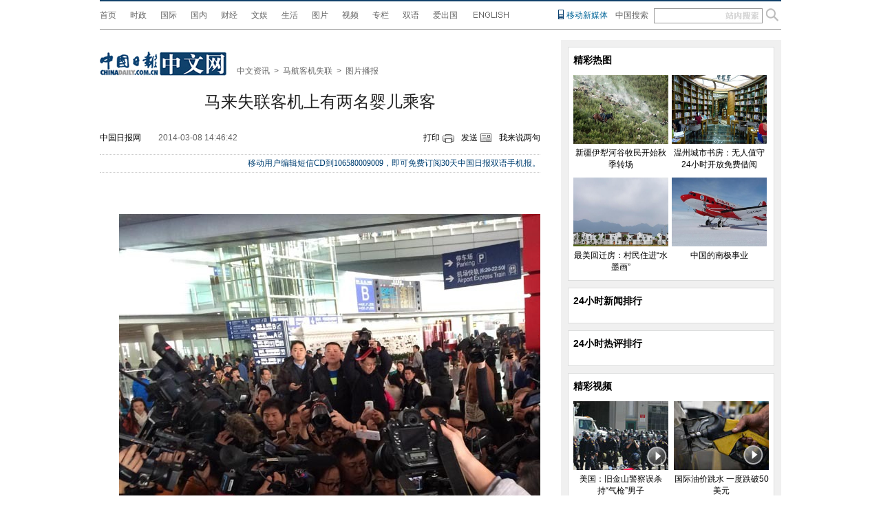

--- FILE ---
content_type: text/html
request_url: https://world.chinadaily.com.cn/2014mlkj/2014-03/08/content_17332681_2.htm
body_size: 16779
content:
<!DOCTYPE html PUBLIC "-//W3C//DTD XHTML 1.0 Transitional//EN" "http://www.w3.org/TR/xhtml1/DTD/xhtml1-transitional.dtd">
<html xmlns="http://www.w3.org/1999/xhtml">
<head>
<meta http-equiv="Content-Type" content="text/html; charset=UTF-8"/>
<title>马来失联客机上有两名婴儿乘客[2]- 中国日报网</title>
<meta name="Keywords" content="马来西亚 失踪 客机 婴儿乘客 "/>
<meta name="Description" content=""/>
<!-- 天润实时统计 开始 -->
<meta name="filetype" content="1"/>
<meta name="publishedtype" content="1"/>
<meta name="pagetype" content="1"/><meta name="contentid" content="17332681"/>
<meta name="publishdate" content=" 2014-03-08"/><meta name="author" content=""/>
<meta name="editor" content="马晓棠"/>
<meta name="source" content="中国日报网"/>
<!-- 天润实时统计  结束 -->
<link href="../../tplimages/82233.files/master.css" rel="stylesheet" type="text/css"/>
<link href="../../tplimages/82233.files/layout.css" rel="stylesheet" type="text/css"/>
<script type="text/javascript" src="../../tplimages/82233.files/jquery-1.9.1.min.js">
</script>

<script type="text/javascript" src="../../tplimages/82233.files/tabs.js">
</script>

<script src="../../tplimages/82233.files/listFoucs.js" type="text/javascript">
</script>

<script src="http://www.chinadaily.com.cn/js/moblie_video.js" type="text/javascript">
</script>

<script src="http://www.chinadaily.com.cn/js/mobile.js" type="text/javascript">
</script>

<script src="http://www.chinadaily.com.cn/js/referrer.js" type="text/javascript">
</script>

<link rel="stylesheet" href="http://www.chinadaily.com.cn/js/thickbox.css" type="text/css" media="screen"/>
<script type="text/javascript" src="http://www.chinadaily.com.cn/js/thickbox.js">
</script>
</head>
<body>
<!--2014.12.17新增开始-->
<div class="w990 artic-top">
<div class="artic-link">
<ul>
<li><a href="http://cn.chinadaily.com.cn/" target="_blank">首页</a></li>

<li><a href="http://china.chinadaily.com.cn/" target="_blank">时政</a></li>

<li><a href="/" target="_blank">国际</a></li>

<li><a href="http://cnews.chinadaily.com.cn/" target="_blank">国内</a></li>

<li><a href="http://caijing.chinadaily.com.cn/" target="_blank">财经</a></li>

<li><a href="http://ent.chinadaily.com.cn/" target="_blank">文娱</a></li>

<li><a href="http://fashion.chinadaily.com.cn/" target="_blank">生活</a></li>

<li><a href="http://www.chinadaily.com.cn/hqsj/" target="_blank">图片</a></li>

<li><a href="http://video.chinadaily.com.cn/ch/" target="_blank">视频</a></li>

<li><a href="http://column.chinadaily.com.cn/" target="_blank">专栏</a></li>

<li><a href="http://www.chinadaily.com.cn/language_tips/" target="_blank">双语</a></li>

<li><a href="http://ichuguo.chinadaily.com.cn/" target="_blank">爱出国</a></li>

<li><a href="http://www.chinadaily.com.cn/" target="_blank"><img src="../../../image/eng.png" width="56" height="26"/></a></li>
</ul>
</div>

<div class="floatlft newspaper-moi"><a href="http://www.chinadaily.com.cn/cdmobile.html" target="_blank">移动新媒体</a></div>

<div class="enter floatlft">中国搜索</div>

<form method="post" class="search3" id="search"><input name="sh1" type="text" id="sh1" onfocus="clearword(this)" value=" "/> <input type="submit" id="search_img" value=""/></form>
</div>

<script type="text/javascript" language="javascript">
<!--
  var oForm = document.getElementById('search');
  var oSearchInput = document.getElementById('sh1');
  var oSearchImg = document.getElementById('search_img');
  function clearword(obj){
     obj.value = ''; 
    }
  function keyevent(ev){
     var oEv = ev || window.event;
     if(oEv.keyCode == 13){
           In_search();
         }
     else{}
     
     }
 document.onkeydown = keyevent;

 oSearchImg.onclick = In_search; 
 function In_search(){

     if(oSearchInput.value != ''){
     
         oForm.action = "http://search.chinadaily.com.cn/all_cn.jsp?searchText="+oSearchInput.value;    
         oForm.target = '_blank';       
      }
      else{alert('请输入查询内容'); }
    };
  
-->
</script>

<div class="ad1 w990"><!-- AdSame ShowCode: 新版中文1227 / 中文国际内容页 / A1 Begin -->
<script type="text/javascript">
<!--
    referrer();
    if(killad){}
    else{
            document.write('<script type="text/javascript" src="http://same.chinadaily.com.cn/s?z=chinadaily&c=1813" ><\/scr'+'ipt>');
    }
  
-->
</script>

 <!-- AdSame ShowCode: 新版中文1227 / 中文国际内容页 / A1 End --></div>


<div class="main1 w990">
<div class="l640">
<div class="w990 artic-btop">
<div class="art-one"><a href="http://www.chinadaily.com.cn/hqzx/" target="_blank"><img src="../../../image/l-logo.jpg"/></a></div>

<div class="art-two">
<a href="/" target="_blank" class="">中文资讯</a><font class="">&#160;&#160;&#62;&#160;&#160;</font><a href="../../" target="_blank" class="">马航客机失联</a><font class="">&#160;&#160;&#62;&#160;&#160;</font><a href="../../node_1130091.htm" target="_blank" class="">图片播报</a>

</div>
</div>

<div class="hid arc"><h1 id="title">马来失联客机上有两名婴儿乘客</h1>

<div class="arcBar">
<div class="arcform" style="width:400px; "><span id="source_baidu"><a href="content_17332681_2htm" target="_blank">中国日报网</a></span><span id="author_baidu"></span> 

<span>2014-03-08 14:46:42</span></div>

<div class="arcinfo"><span class="arcprint"><a href="javascript:window.printme()">打印</a></span> 

<span class="arcsend"><a href="#" onclick="javascript:window.open ('http://app3.chinadaily.com.cn/webdev/PageRcmdToMailCn.shtml?url='+document.location+'&#38;title='+document.title, 'newwindow', 'height=380, width=480');">发送</a></span> 

<span><a href="#pl">我来说两句</a></span></div>
</div>

<div class="arcBar-phone">
<p>移动用户编辑短信CD到106580009009，即可免费订阅30天中国日报双语手机报。</p>
</div>

<!--enpproperty <date>2014-03-08 14:46:42.0</date><author></author><title>马来失联客机上有两名婴儿乘客[2]- 中国日报网</title><keyword>马来西亚 失踪 客机 婴儿乘客</keyword><subtitle></subtitle><introtitle></introtitle><siteid>1</siteid><nodeid>1130091</nodeid><nodename>图片播报</nodename><nodesearchname>1@worldrep</nodesearchname>/enpproperty--><!--enpcontent-->
<div class="arcBox" id="Zoom">
<p align="center" style="COLOR: blue">
<center style="COLOR: blue"><font color="blue"><img align="center" border="0" id="7490578" md5="" sourcedescription="编辑提供的本地文件" sourcename="本地文件" src="../../../img/2014mlkj/attachement/jpg/site1/20140308/001ec92bc7671485024e54.jpg" alt="马来失联客机上有两名婴儿乘客" style="WIDTH: 900px; HEIGHT: 675px" title=""/></font></center>

<center><font color="blue">3月8日，在北京首都国际机场T3航站楼，媒体在采访。 记者从中国民航局空管局了解到，一架马来西亚航空公司B777（9MMRO）型飞机，执行MH370吉隆坡至北京航班任务，3月8日零时40分左右（北京时间）起飞。该机于当日1时20分在胡志明管制区同管制部门失去通讯联络，同时失去雷达信号。 经向我国相关管制部门联络证实，该机一直未与我国管制部门建立联络或进入我国空管情报区。 据介绍，这家架客机原定于8日早6时30分抵达北京。目前掌握情况，机上239人，机组12人，其中有约160名中国旅客。 新华社记者 罗晓光 摄</font> 

<p align="center"></p>
</center>
</p>
</div>

<div width="100%">
<p>
<center>
<div id="div_page_roll1" style="display:none"><a href="content_17332681.htm">上一页</a> <a href="content_17332681.htm">1</a> 

<span>2</span> 

<span>下一页</span></div>

<div id="div_currpage"><a href="content_17332681.htm">上一页</a> <a href="content_17332681.htm">1</a> 

<span>2</span> 

<span>下一页</span></div>
</center>
</p>
</div>

<script type="text/javascript" language="javascript">
<!--
function turnpage(page){  document.all("div_currpage").innerHTML = document.all("div_page_roll"+page).innerHTML;}
-->
</script>
<!--/enpcontent-->
</div>

<div class="mb20">



<h3 class="arcrelatit">相关报道</h3>

<ul class="arcrelains">
<li><a href="content_17332562.htm">越媒：越南军官称马来客机在Tho Chu岛附近坠毁</a></li>

<li><a href="href">美记者：马来客机失联不可能与飞行员经验不足有关</a></li>

<li><a href="../../../2014-03/08/content_17332402.htm">李克强就飞北京客机失联批示：尽快核实中国乘客情况</a></li>

<li><a href="href">越南官员：还没有发现失联客机信号</a></li>

<li><a href="../../../2014-03/08/content_17332384.htm">马航公布失联客机乘客名单 包括154名中国乘客</a></li>

<li><a href="href">外交部及驻外使领馆紧急应对马来西亚航空公司客机失联事</a></li>
</ul>
<!-- AdSame ShowCode: 新版中文1227 / 中文国际内容页 / 新增1半通栏14.9.2 Begin -->
<script type="text/javascript" src="http://same.chinadaily.com.cn/s?z=chinadaily&#38;c=2059" charset="gb2312">
</script>

 <!-- AdSame ShowCode: 新版中文1227 / 中文国际内容页 / 新增1半通栏14.9.2 End -->
 

<div class="arctags"><span class="floatrgt">编辑： 马晓棠</span>标签： <a href="http://search.chinadaily.com.cn/searchcn.jsp?searchText=%E9%A9%AC%E6%9D%A5%E8%A5%BF%E4%BA%9A" target="_blank">马来西亚</a> <a href="http://search.chinadaily.com.cn/searchcn.jsp?searchText=%E5%A4%B1%E8%B8%AA" target="_blank">失踪</a> <a href="http://search.chinadaily.com.cn/searchcn.jsp?searchText=%E5%AE%A2%E6%9C%BA" target="_blank">客机</a> <a href="http://search.chinadaily.com.cn/searchcn.jsp?searchText=%E5%A9%B4%E5%84%BF%E4%B9%98%E5%AE%A2" target="_blank">婴儿乘客</a> 

</div>
</div>

<!-- 畅言登陆 -->
<script type="text/javascript">
<!--
    function cndycy_login(){
        $(".thickbox").attr('href','http://sso.chinadaily.com.cn/?simple=1&height=380&width=500&modal=false&TB_iframe=true');
        $(".thickbox").attr('title','中国日报网登录');
        $(".thickbox").click();
    }
-->
</script>

 

<div id="popDiv" name="popDiv" style="display:none;"><a href="#" class="thickbox" title="Please Sign In"></a></div>

<!-- 畅言登陆 --><!--畅言开始 -->
<a id="pl" name="pl"></a> <div id="SOHUCS" sid="17332681"></div>
<script type="text/javascript">
<!--
var _config = {
               pageSize     : 10,   //控制评论条数
}   
-->
</script>

 

<script type="text/javascript">
<!--
  (function(){
    var appid = 'cyrePABlP',
    conf = 'prod_16e9f37d5925c2d741c05d3394591da1';
    var doc = document,
    s = doc.createElement('script'),
    h = doc.getElementsByTagName('head')[0] || doc.head || doc.documentElement;
    s.type = 'text/javascript';
    s.charset = 'utf-8';
    s.src =  'http://assets.changyan.sohu.com/upload/changyan.js?conf='+ conf +'&appid=' + appid;
    h.insertBefore(s,h.firstChild);
    window.SCS_NO_IFRAME = true;
  })()
-->
</script>

 <!--畅言结束 -->
<div class="mb20"><!-- AdSame ShowCode: 新版中文1227 / 中文国际内容页 / A2 Begin -->
<script type="text/javascript" src="http://same.chinadaily.com.cn/s?z=chinadaily&#38;c=1821" charset="gb2312">
</script>

 <!-- AdSame ShowCode: 新版中文1227 / 中文国际内容页 / A2 End --></div>

<div class="twBox5 mb20">
<div class="hid mb10">
<h3 class="floatlft">热门推荐</h3>

<span class="more3"><a href="../../../node_1072274.htm" target="_blank">更多&#62;</a></span></div>

<div id="main">
<div id="index_b_hero">
<div class="hero-wrap">
<!-- ab 37372808 -->
<ul class="heros clearfix">
<li class="hero"><span class="tw_h2"><span class="tw6"><a href="http://china.chinadaily.com.cn/2018-12/08/content_37372808.htm" target="_blank" atremote="1"><img src="http://world.chinadaily.com.cn/img/2014mlkj/attachement/jpg/site1/20181208/f48e38a4227a1d7541120f.jpg" border="0" width="180" height="130" atremote="1"/></a> <a href="http://china.chinadaily.com.cn/2018-12/08/content_37372808.htm" target="_blank" atremote="1">我国探月工程嫦娥四号探测器成功发射 开启人类首次月球背面软着陆探测之旅</a></span> <!-- ae 37372808 --><!-- ab 37345653 --><span class="tw6"><a href="http://cn.chinadaily.com.cn/2018-12/03/content_37345653.htm" target="_blank" atremote="1"><img src="http://world.chinadaily.com.cn/img/2014mlkj/attachement/jpg/site1/20181205/509a4c2df41d1d71681e24.jpg" border="0" width="180" height="130" atremote="1"/></a> <a href="http://cn.chinadaily.com.cn/2018-12/03/content_37345653.htm" target="_blank" atremote="1">法国：“黄色背心”在南特示威 现场混乱多人受伤</a></span> <!-- ae 37345653 --><!-- ab 37327742 --><span class="tw6"><a href="http://world.chinadaily.com.cn/2018-11/28/content_37327742.htm" target="_blank" atremote="1"><img src="http://world.chinadaily.com.cn/img/2014mlkj/attachement/jpg/site1/20181128/f48e38a4227a1d68901e19.jpg" border="0" width="180" height="130" atremote="1"/></a> <a href="http://world.chinadaily.com.cn/2018-11/28/content_37327742.htm" target="_blank" atremote="1">历届G20峰会会标长啥样？</a></span></span> 

<span class="tw_h2"><span class="tw6"><!-- ae 37327742 --><a href="http://cn.chinadaily.com.cn/2018-11/27/content_37318528.htm" target="_blank" atremote="1"><!-- ab 37318528 --><img src="http://world.chinadaily.com.cn/img/2014mlkj/attachement/jpg/site1/20181127/eca86bd9e2fa1d66c9e401.jpg" border="0" width="180" height="130" atremote="1"/></a> <a href="http://cn.chinadaily.com.cn/2018-11/27/content_37318528.htm" target="_blank" atremote="1">“洞察”号无人探测器成功登陆火星</a></span> <!-- ae 37318528 --><!-- ab 37270414 --><span class="tw6"><a href="http://cn.chinadaily.com.cn/2018-11/16/content_37270414.htm" target="_blank" atremote="1"><img src="http://world.chinadaily.com.cn/img/2014mlkj/attachement/jpg/site1/20181119/448a5bd66c7d1d5c70a539.jpg" border="0" width="180" height="130" atremote="1"/></a> <a href="http://cn.chinadaily.com.cn/2018-11/16/content_37270414.htm" target="_blank" atremote="1">凯特王妃到底有多少件蓝色衣服？盘点凯特经典“蓝衣”look</a></span> <!-- ae 37270414 --><!-- ab 37261844 --><span class="tw6"><a href="http://cn.chinadaily.com.cn/2018-11/15/content_37261844.htm" target="_blank" atremote="1"><img src="http://world.chinadaily.com.cn/img/2014mlkj/attachement/jpg/site1/20181115/eca86bd9e2fa1d56fb980c.jpg" border="0" width="180" height="130" atremote="1"/></a> <a href="http://cn.chinadaily.com.cn/2018-11/15/content_37261844.htm" target="_blank" atremote="1">巴新加强安保 迎接APEC峰会</a></span></span></li>

<li class="hero"><span class="tw_h2"><span class="tw6"><!-- ae 37261844 --><a href="http://china.chinadaily.com.cn/2018-11/12/content_37242006.htm" target="_blank" atremote="1"><!-- ab 37242006 --><img src="http://world.chinadaily.com.cn/img/2014mlkj/attachement/jpg/site1/20181112/8cec4b5c38991d52fb830a.jpg" border="0" width="180" height="130" atremote="1"/></a> <a href="http://china.chinadaily.com.cn/2018-11/12/content_37242006.htm" target="_blank" atremote="1">APEC领导人会议即将在莫尔兹比港举行</a></span> <!-- ae 37242006 --><!-- ab 37214279 --><span class="tw6"><a href="http://world.chinadaily.com.cn/2018-11/07/content_37214279.htm" target="_blank" atremote="1"><img src="http://world.chinadaily.com.cn/img/2014mlkj/attachement/jpg/site1/20181107/64006a47a4491d4c7c095c.jpg" border="0" width="180" height="130" atremote="1"/></a> <a href="http://world.chinadaily.com.cn/2018-11/07/content_37214279.htm" target="_blank" atremote="1">千年古镇静候世界互联网大会启幕</a></span> <!-- ae 37214279 --><!-- ab 37178026 --><span class="tw6"><a href="http://china.chinadaily.com.cn/2018-11/01/content_37178026.htm" target="_blank" atremote="1"><img src="http://world.chinadaily.com.cn/img/2014mlkj/attachement/jpg/site1/20181101/64006a47a3611d4493220e.jpg" border="0" width="180" height="130" atremote="1"/></a> <a href="http://china.chinadaily.com.cn/2018-11/01/content_37178026.htm" target="_blank" atremote="1">中老铁路贯通首个超千米隧道</a></span></span> 

<span class="tw_h2"><span class="tw6"><!-- ae 37178026 --><a href="http://china.chinadaily.com.cn/2018-10/29/content_37146924.htm" target="_blank" atremote="1"><!-- ab 37146924 --><img src="http://world.chinadaily.com.cn/img/2014mlkj/attachement/jpg/site1/20181029/448a5bd66d0e1d409d6b45.jpg" border="0" width="180" height="130" atremote="1"/></a> <a href="http://china.chinadaily.com.cn/2018-10/29/content_37146924.htm" target="_blank" atremote="1">滞留塞班中国游客开始登机回国</a></span> <!-- ae 37146924 --><!-- ab 37097697 --><span class="tw6"><a href="http://cn.chinadaily.com.cn/2018-10/18/content_37097697.htm" target="_blank" atremote="1"><img src="http://world.chinadaily.com.cn/img/2014mlkj/attachement/jpg/site1/20181018/64006a47a3611d32cf772c.jpg" border="0" width="180" height="130" atremote="1"/></a> <a href="http://cn.chinadaily.com.cn/2018-10/18/content_37097697.htm" target="_blank" atremote="1">太湖世界文化论坛第五届年会开幕式在京举行</a></span> <!-- ae 37097697 --><!-- ab 37083754 --><span class="tw6"><a href="http://china.chinadaily.com.cn/2018-10/17/content_37083754.htm" target="_blank" atremote="1"><img src="http://world.chinadaily.com.cn/img/2014mlkj/attachement/jpg/site1/20181017/8cec4b575dd71d30b6810d.jpg" border="0" width="180" height="130" atremote="1"/></a> <a href="http://china.chinadaily.com.cn/2018-10/17/content_37083754.htm" target="_blank" atremote="1">法国戛纳秋季电视节开幕 中国担任主宾国</a></span></span></li>

<li class="hero"><span class="tw_h2"><span class="tw6"><!-- ae 37083754 --><a href="http://world.chinadaily.com.cn/2018-10/15/content_37069749.htm" target="_blank" atremote="1"><!-- ab 37069749 --><img src="http://world.chinadaily.com.cn/img/2014mlkj/attachement/jpg/site1/20181015/8cec4b5c38991d2e1a734b.jpg" border="0" width="180" height="130" atremote="1"/></a> <a href="http://world.chinadaily.com.cn/2018-10/15/content_37069749.htm" target="_blank" atremote="1">传奇之路：巴黎国际车展120周年</a></span> <!-- ae 37069749 --><!-- ab 37066952 --><span class="tw6"><a href="http://world.chinadaily.com.cn/2018-10/14/content_37066952.htm" target="_blank" atremote="1"><img src="http://world.chinadaily.com.cn/img/2014mlkj/attachement/jpg/site1/20181014/8cec4b5c38991d2cc81f63.jpg" border="0" width="180" height="130" atremote="1"/></a> <a href="http://world.chinadaily.com.cn/2018-10/14/content_37066952.htm" target="_blank" atremote="1">泰国民众纪念先王普密蓬逝世两周年</a></span> <!-- ae 37066952 --><!-- ab 37042792 --><span class="tw6"><a href="http://world.chinadaily.com.cn/2018-10/10/content_37042792.htm" target="_blank" atremote="1"><img src="http://world.chinadaily.com.cn/img/2014mlkj/attachement/jpg/site1/20181010/8cec4b575dd71d2787a908.jpg" border="0" width="180" height="130" atremote="1"/></a> <a href="http://world.chinadaily.com.cn/2018-10/10/content_37042792.htm" target="_blank" atremote="1">中国政府首批人道主义救灾物资运抵印尼</a></span></span> 

<span class="tw_h2"><span class="tw6"><!-- ae 37042792 --><a href="http://cn.chinadaily.com.cn/2018-10/02/content_37015724.htm" target="_blank" atremote="1"><!-- ab 37015724 --><img src="http://world.chinadaily.com.cn/img/2014mlkj/attachement/jpg/site1/20181002/eca86bd9e2fa1d1d17da08.jpg" border="0" width="180" height="130" atremote="1"/></a> <a href="http://cn.chinadaily.com.cn/2018-10/02/content_37015724.htm" target="_blank" atremote="1">国庆长假首日各地迎出行高峰</a></span> <!-- ae 37015724 --><!-- ab 37012722 --><span class="tw6"><a href="http://cn.chinadaily.com.cn/2018-10/01/content_37012722.htm" target="_blank" atremote="1"><img src="http://world.chinadaily.com.cn/img/2014mlkj/attachement/jpg/site1/20181001/eca86bd9e2fa1d1ba77e14.jpg" border="0" width="180" height="130" atremote="1"/></a> <a href="http://cn.chinadaily.com.cn/2018-10/01/content_37012722.htm" target="_blank" atremote="1">国庆升旗仪式在天安门广场举行</a></span> <!-- ae 37012722 --><!-- ab 36940234 --><span class="tw6"><a href="http://cn.chinadaily.com.cn/2018-09/19/content_36940234.htm" target="_blank" atremote="1"><img src="http://world.chinadaily.com.cn/img/2014mlkj/attachement/jpg/site1/20180919/509a4c2df41d1d0bca9938.jpg" border="0" width="180" height="130" atremote="1"/></a> <a href="http://cn.chinadaily.com.cn/2018-09/19/content_36940234.htm" target="_blank" atremote="1">天津：达沃斯上的科技感</a></span></span></li>
</ul>

<!-- ae 36940234 -->

</div>

<div class="helper"><a href="javascript:void(0)" class="prev icon-arrow-a-left"></a> <a href="javascript:void(0)" class="next icon-arrow-a-right"></a></div>
</div>
</div>

<script type="text/javascript">
<!--
        $.foucs({ direction: 'left' });
    
-->
</script>
</div>

<div class="hid mb20">
<div class="ad2 floatlft"><!-- AdSame ShowCode: 新版中文1227 / 中文国际内容页 / C4 Begin -->
<script type="text/javascript" src="http://same.chinadaily.com.cn/s?z=chinadaily&#38;c=1818" charset="gb2312">
</script>

 <!-- AdSame ShowCode: 新版中文1227 / 中文国际内容页 / C4 End --></div>

<div class="ad2 floatrgt"><!-- AdSame ShowCode: 新版中文1227 / 中文国际内容页 / C5 Begin -->
<script type="text/javascript" src="http://same.chinadaily.com.cn/s?z=chinadaily&#38;c=1819" charset="gb2312">
</script>

 <!-- AdSame ShowCode: 新版中文1227 / 中文国际内容页 / C5 End --></div>
</div>

<div id="item4"><!-- lezhi code start -->
<div id="bShareRecommDiv">&#160;</div>



 <!-- lezhi code end -->
</div>

<div id="item3">
<ul id="tabBar3">
<li><a href="#" class="current"><span>国际</span></a></li>

<li><a href="#"><span>国内</span></a></li>

<li><a href="#"><span>财经</span></a></li>

<li><a href="#"><span>文化</span></a></li>

<li><a href="#"><span>生活</span></a></li>
</ul>

<div class="show">
<!-- ab 36559412 --><span class="l270"><span class="tyzBox"><span class="tyz1"><a href="http://world.chinadaily.com.cn/2018-07/12/content_36559412.htm" target="_blank" atremote="1"><img src="http://world.chinadaily.com.cn/img/2014mlkj/attachement/jpg/site1/20180712/509a4c2df41d1cb0e71310.jpg" border="0" width="300" height="217" atremote="1"/></a> <span class="txt3"><a href="http://world.chinadaily.com.cn/2018-07/12/content_36559412.htm" target="_blank" atremote="1">哈里与梅根亮相都柏林街头接受民众欢迎</a></span></span></span> <!-- ae 36559412 --><!-- ab 25641214 --><span class="tyzBox"><span class="tyz1"><a href="http://world.chinadaily.com.cn/2016-06/07/content_25641214.htm" target="_blank" atremote="1"><img src="http://world.chinadaily.com.cn/img/2014mlkj/attachement/jpg/site1/20160607/d8cb8a3d718318c0c74f28.jpg" border="0" width="300" height="217" atremote="1"/></a> <span class="txt3"><a href="http://world.chinadaily.com.cn/2016-06/07/content_25641214.htm" target="_blank" atremote="1">伊斯坦布尔遭炸弹袭击 至少11死36伤（图）</a></span></span></span></span> <!-- ae 25641214 -->


<!-- ab 36844761 --><span class="r330">
<ul class="lis1">
<li><a href="http://world.chinadaily.com.cn/wykzg/2018-08/30/content_36844761.htm" target="_blank" atremote="1">美媒：中国企业带动非洲就业 赢得一片掌声</a></li>

<!-- ae 36844761 --><!-- ab 27723685 -->
<li><a href="http://world.chinadaily.com.cn/2016-12/20/content_27723685.htm" target="_blank" atremote="1">你还等啥！在华留学生：冬韵齐鲁美不胜收 好客山东名不虚传</a></li>

<!-- ae 27723685 --><!-- ab 25754962 -->
<li><a href="http://world.chinadaily.com.cn/2016-06/18/content_25754962.htm" target="_blank" atremote="1">习近平抵塞开始国事访问 首站前往中国驻南联盟使馆旧址凭吊烈士</a></li>

<!-- ae 25754962 --><!-- ab 25615647 -->
<li><a href="http://world.chinadaily.com.cn/2016-06/05/content_25615647.htm" target="_blank" atremote="1">欧委会主席“醉酒”视频曝光：“掌掴”与会者、大跳热舞</a></li>

<!-- ae 25615647 --><!-- ab 25606372 -->
<li><a href="http://world.chinadaily.com.cn/2016-06/03/content_25606372.htm" target="_blank" atremote="1">印度老翁头发长19米盼破吉尼斯世界纪录</a></li>
</ul>

<ul class="lis1">
<li><!-- ae 25606372 --><a href="http://world.chinadaily.com.cn/2016-05/31/content_25557266.htm" target="_blank" atremote="1"><!-- ab 25557266 -->中国日报网“我讲中国故事”海外读者座谈会在京召开</a></li>

<!-- ae 25557266 --><!-- ab 25478766 -->
<li><a href="http://world.chinadaily.com.cn/2016-05/26/content_25478766.htm" target="_blank" atremote="1">澳大利亚：再发现三块失踪MH370可疑碎片</a></li>

<!-- ae 25478766 --><!-- ab 24859238 -->
<li><a href="http://world.chinadaily.com.cn/2016-04/26/content_24859238.htm" target="_blank" atremote="1">切尔诺贝利核事故30周年：鬼城景象触目惊心</a></li>

<!-- ae 24859238 --><!-- ab 23833245 -->
<li><a href="http://world.chinadaily.com.cn/guoji/2016-03/11/content_23833245.htm" target="_blank" atremote="1">中国第三支赴利比里亚维和警察防暴队完成任务回国</a></li>

<!-- ae 23833245 --><!-- ab 23832833 -->
<li><a href="http://world.chinadaily.com.cn/guoji/2016-03/11/content_23832833.htm" target="_blank" atremote="1">美国南部遭遇历史性洪灾 数千人被疏散（组图）</a></li>
</ul>

<ul class="lis1">
<li><!-- ae 23832833 --><a href="http://world.chinadaily.com.cn/guoji/2016-03/11/content_23832825.htm" target="_blank" atremote="1"><!-- ab 23832825 -->2016单板滑雪世锦赛在亚布力开赛</a></li>

<!-- ae 23832825 --><!-- ab 23832815 -->
<li><a href="http://world.chinadaily.com.cn/guoji/2016-03/11/content_23832815.htm" target="_blank" atremote="1">王毅与俄罗斯外长拉夫罗夫举行会谈</a></li>

<!-- ae 23832815 --><!-- ab 23832794 -->
<li><a href="http://world.chinadaily.com.cn/guoji/2016-03/11/content_23832794.htm" target="_blank" atremote="1">游客目睹阿根廷莫雷诺冰川大崩塌</a></li>

<!-- ae 23832794 --><!-- ab 23832793 -->
<li><a href="http://world.chinadaily.com.cn/guoji/2016-03/11/content_23832793.htm" target="_blank" atremote="1">俄罗斯一火药厂爆炸致2人死亡</a></li>

<!-- ae 23832793 --><!-- ab 23832791 -->
<li><a href="http://world.chinadaily.com.cn/guoji/2016-03/11/content_23832791.htm" target="_blank" atremote="1">美军在伊抓获极端组织“化武主管”</a></li>
</ul>
</span> <!-- ae 23832791 -->

</div>

<div>
<!-- ab 37367314 --><span class="l270"><span class="tyzBox"><span class="tyz1"><a href="http://cnews.chinadaily.com.cn/2018-12/07/content_37367314.htm" target="_blank" atremote="1"><img src="http://world.chinadaily.com.cn/img/2014mlkj/attachement/jpg/site1/20181207/509a4c2df47e1d740eab03.jpg" border="0" width="300" height="217" atremote="1"/></a> <span class="txt3"><a href="http://cnews.chinadaily.com.cn/2018-12/07/content_37367314.htm" target="_blank" atremote="1">“复兴号”“试跑”杭黄铁路</a></span></span></span> <!-- ae 37367314 --><!-- ab 37367491 --><span class="tyzBox"><span class="tyz1"><a href="http://cnews.chinadaily.com.cn/2018-12/07/content_37367491.htm" target="_blank" atremote="1"><img src="http://world.chinadaily.com.cn/img/2014mlkj/attachement/jpg/site1/20181207/509a4c2df47e1d74152a0e.jpg" border="0" width="300" height="217" atremote="1"/></a> <span class="txt3"><a href="http://cnews.chinadaily.com.cn/2018-12/07/content_37367491.htm" target="_blank" atremote="1">大雪节气前 新疆库尔勒孔雀河现美丽冰凌</a></span></span></span></span> <!-- ae 37367491 -->


<!-- ab 37078623 --><span class="r330">
<ul class="lis1">
<li><a href="http://cnews.chinadaily.com.cn/2018-10/16/content_37078623.htm" target="_blank" atremote="1">【中国梦·实践者】云南元阳政协委员张令琼：巾帼巧绣促增收 撑起脱贫“半边天”</a></li>

<!-- ae 37078623 --><!-- ab 36926149 -->
<li><a href="http://cnews.chinadaily.com.cn/2018-09/17/content_36926149.htm" target="_blank" atremote="1">吃网红“故宫雪糕”会测出酒驾吗 专家详解</a></li>

<!-- ae 36926149 --><!-- ab 36926148 -->
<li><a href="http://cnews.chinadaily.com.cn/2018-09/17/content_36926148.htm" target="_blank" atremote="1">2008年至2018年居民存款增速从18%下滑到7%</a></li>

<!-- ae 36926148 --><!-- ab 36926147 -->
<li><a href="http://cnews.chinadaily.com.cn/2018-09/17/content_36926147.htm" target="_blank" atremote="1">遭遇政策“急刹车” 光伏产业再现震荡</a></li>

<!-- ae 36926147 --><!-- ab 36926145 -->
<li><a href="http://cnews.chinadaily.com.cn/2018-09/17/content_36926145.htm" target="_blank" atremote="1">揭秘“海淀网友”：屡破大案，立功不受奖</a></li>
</ul>

<ul class="lis1">
<li><!-- ae 36926145 --><a href="http://cnews.chinadaily.com.cn/2018-09/17/content_36926144.htm" target="_blank" atremote="1"><!-- ab 36926144 -->如何扩大内需促消费：政策发“红包”</a></li>

<!-- ae 36926144 --><!-- ab 36926143 -->
<li><a href="http://cnews.chinadaily.com.cn/2018-09/17/content_36926143.htm" target="_blank" atremote="1">雄安新区半小时即可完成企业登记</a></li>

<!-- ae 36926143 --><!-- ab 36926142 -->
<li><a href="http://cnews.chinadaily.com.cn/2018-09/17/content_36926142.htm" target="_blank" atremote="1">表情包产业化之路开启 知识产权保护需重视</a></li>

<!-- ae 36926142 --><!-- ab 36912868 -->
<li><a href="http://cnews.chinadaily.com.cn/2018-09/14/content_36912868.htm" target="_blank" atremote="1">国家法律职业资格考试违纪处理办法公布</a></li>

<!-- ae 36912868 --><!-- ab 36912867 -->
<li><a href="http://cnews.chinadaily.com.cn/2018-09/14/content_36912867.htm" target="_blank" atremote="1">中国首次钻获富钴结壳厚度超30厘米岩芯样品</a></li>
</ul>

<ul class="lis1">
<li><!-- ae 36912867 --><a href="http://cnews.chinadaily.com.cn/2018-09/14/content_36912866.htm" target="_blank" atremote="1"><!-- ab 36912866 -->51岁泥瓦匠带工具上大学 学校免去6200元学费</a></li>

<!-- ae 36912866 --><!-- ab 36912864 -->
<li><a href="http://cnews.chinadaily.com.cn/2018-09/14/content_36912864.htm" target="_blank" atremote="1">洞庭湖3万亩“私家湖泊”事件再追踪</a></li>

<!-- ae 36912864 --><!-- ab 36912863 -->
<li><a href="http://cnews.chinadaily.com.cn/2018-09/14/content_36912863.htm" target="_blank" atremote="1">“00后”新生驾到行李箱里装进整个“商场”</a></li>

<!-- ae 36912863 --><!-- ab 36912862 -->
<li><a href="http://cnews.chinadaily.com.cn/2018-09/14/content_36912862.htm" target="_blank" atremote="1">湖南衡东故意驾车伤人恶性案已致11死</a></li>

<!-- ae 36912862 --><!-- ab 36912861 -->
<li><a href="http://cnews.chinadaily.com.cn/2018-09/14/content_36912861.htm" target="_blank" atremote="1">“先证后照”到“照后减证”变了什么</a></li>
</ul>
</span> <!-- ae 36912861 -->

</div>

<div>
<!-- ab 36559412 --><span class="l270"><span class="tyzBox"><span class="tyz1"><a href="http://world.chinadaily.com.cn/2018-07/12/content_36559412.htm" target="_blank" atremote="1"><img src="http://world.chinadaily.com.cn/img/2014mlkj/attachement/jpg/site1/20180712/509a4c2df41d1cb0e71310.jpg" border="0" width="300" height="217" atremote="1"/></a> <span class="txt3"><a href="http://world.chinadaily.com.cn/2018-07/12/content_36559412.htm" target="_blank" atremote="1">哈里与梅根亮相都柏林街头接受民众欢迎</a></span></span></span> <!-- ae 36559412 --><!-- ab 25641214 --><span class="tyzBox"><span class="tyz1"><a href="http://world.chinadaily.com.cn/2016-06/07/content_25641214.htm" target="_blank" atremote="1"><img src="http://world.chinadaily.com.cn/img/2014mlkj/attachement/jpg/site1/20160607/d8cb8a3d718318c0c74f28.jpg" border="0" width="300" height="217" atremote="1"/></a> <span class="txt3"><a href="http://world.chinadaily.com.cn/2016-06/07/content_25641214.htm" target="_blank" atremote="1">伊斯坦布尔遭炸弹袭击 至少11死36伤（图）</a></span></span></span></span> <!-- ae 25641214 -->


<!-- ab 37413637 --><span class="r330">
<ul class="lis1">
<li><a href="http://world.chinadaily.com.cn/2018-12/17/content_37413637.htm" target="_blank" atremote="1">“中国集结号”志愿者行动2018年工作会议在京召开</a></li>

<!-- ae 37413637 --><!-- ab 37382770 -->
<li><a href="http://world.chinadaily.com.cn/2018-12/10/content_37382770.htm" target="_blank" atremote="1">卡舒吉谋杀案办案遇阻：沙特拒绝将两名嫌犯引渡至土耳其</a></li>

<!-- ae 37382770 --><!-- ab 37381453 -->
<li><a href="http://world.chinadaily.com.cn/2018-12/10/content_37381453.htm" target="_blank" atremote="1">暖心！圣诞老人向二战老兵下跪：我们欠你们一个感谢</a></li>

<!-- ae 37381453 --><!-- ab 37378466 -->
<li><a href="http://world.chinadaily.com.cn/2018-12/10/content_37378466.htm" target="_blank" atremote="1">国际观察：法国骚乱重创马克龙改革</a></li>

<!-- ae 37378466 --><!-- ab 37378019 -->
<li><a href="http://world.chinadaily.com.cn/2018-12/09/content_37378019.htm" target="_blank" atremote="1">乌总统称将废止《乌俄友好条约》</a></li>
</ul>

<ul class="lis1">
<li><!-- ae 37378019 --><a href="http://world.chinadaily.com.cn/2018-12/09/content_37377517.htm" target="_blank" atremote="1"><!-- ab 37377517 -->美国“龙”飞船抵国际空间站 携带3.6万条虫子</a></li>

<!-- ae 37377517 --><!-- ab 37377952 -->
<li><a href="http://world.chinadaily.com.cn/2018-12/09/content_37377952.htm" target="_blank" atremote="1">还记得那只手撕铁桶的“肌肉袋鼠”吗？昨天，它离开了这个世界</a></li>

<!-- ae 37377952 --><!-- ab 37377703 -->
<li><a href="http://world.chinadaily.com.cn/2018-12/09/content_37377703.htm" target="_blank" atremote="1">印度马哈拉施特拉邦两车相撞 至少10人死亡</a></li>

<!-- ae 37377703 --><!-- ab 37377067 -->
<li><a href="http://world.chinadaily.com.cn/2018-12/09/content_37377067.htm" target="_blank" atremote="1">目击巴黎新一轮大规模示威：气氛相对缓和 政府控制局面</a></li>

<!-- ae 37377067 --><!-- ab 37375883 -->
<li><a href="http://world.chinadaily.com.cn/2018-12/09/content_37375883.htm" target="_blank" atremote="1">特朗普：白宫办公厅主任凯利将于年底去职</a></li>
</ul>

<ul class="lis1">
<li><!-- ae 37375883 --><a href="http://world.chinadaily.com.cn/2018-12/09/content_37375868.htm" target="_blank" atremote="1"><!-- ab 37375868 -->德国基民盟换帅开启“后默克尔时代”</a></li>

<!-- ae 37375868 --><!-- ab 37374818 -->
<li><a href="http://world.chinadaily.com.cn/2018-12/08/content_37374818.htm" target="_blank" atremote="1">法国示威抗议活动继续 中国使馆提醒在法中国公民减少出行</a></li>

<!-- ae 37374818 --><!-- ab 37372075 -->
<li><a href="http://world.chinadaily.com.cn/2018-12/07/content_37372075.htm" target="_blank" atremote="1">法国顶尖大学校长：越来越多法国学生赴华求学 我们也欢迎更多中国留学生</a></li>

<!-- ae 37372075 --><!-- ab 37365030 -->
<li><a href="http://world.chinadaily.com.cn/2018-12/06/content_37365030.htm" target="_blank" atremote="1">俄石油公司负责人：中俄能源商务论坛助推双方合作 中国市场对全世界都有吸引力</a></li>

<!-- ae 37365030 --><!-- ab 37364282 -->
<li><a href="http://world.chinadaily.com.cn/2018-12/06/content_37364282.htm" target="_blank" atremote="1">马克龙政府服软 宣布放弃上调燃油税</a></li>
</ul>
</span> <!-- ae 37364282 -->

</div>

<div>
<!-- ab 24238779 --><span class="l270"><span class="tyzBox"><span class="tyz1"><a href="http://ent.chinadaily.com.cn/2016-04/01/content_24238705.htm" target="_blank" atremote="1"><img src="http://world.chinadaily.com.cn/img/2014mlkj/attachement/jpg/site1/20160401/448a5bd66c7d186876a74d.jpg" border="0" width="300" height="217" atremote="1"/></a> <span class="txt3"><a href="http://ent.chinadaily.com.cn/2016-04/01/content_24238705.htm" target="_blank" atremote="1">跟随电影去旅行：布拉格 在这里邂逅特工、寻找浪漫</a></span></span></span> <!-- ae 24238779 --><!-- ab 24052398 --><span class="tyzBox"><span class="tyz1"><a href="http://ent.chinadaily.com.cn/2016-03/23/content_24052157.htm" target="_blank" atremote="1"><img src="http://world.chinadaily.com.cn/img/2014mlkj/attachement/jpg/site1/20160323/448a5bd66c7d185ca28c14.jpg" border="0" width="300" height="217" atremote="1"/></a> <span class="txt3"><a href="http://ent.chinadaily.com.cn/2016-03/23/content_24052157.htm" target="_blank" atremote="1">papi酱获得1200万融资 看看国内外的网红是如何赚钱的？<br/>
</a></span></span></span></span> <!-- ae 24052398 -->


<!-- ab 27801746 --><span class="r330">
<ul class="lis1">
<li><a href="http://ent.chinadaily.com.cn/2016-12/28/content_27801746.htm" target="_blank" atremote="1">2017年最值得期待的10部好莱坞大片 续集撑起半边天</a></li>

<!-- ae 27801746 --><!-- ab 27762631 -->
<li><a href="http://ent.chinadaily.com.cn/2016-12/24/content_27762631.htm" target="_blank" atremote="1">盘点：十张图回顾文娱圈2016那些事儿</a></li>

<!-- ae 27762631 --><!-- ab 27680839 -->
<li><a href="http://ent.chinadaily.com.cn/2016-12/15/content_27680839.htm" target="_blank" atremote="1">2016年十大话题电影：调档、口水战、下跪——话题比电影还精彩</a></li>

<!-- ae 27680839 --><!-- ab 27492534 -->
<li><a href="http://ent.chinadaily.com.cn/2016-11/26/content_27492534.htm" target="_blank" atremote="1">第53届金马奖即将拉开序幕 这些看点值得关注！</a></li>

<!-- ae 27492534 --><!-- ab 27227188 -->
<li><a href="http://ent.chinadaily.com.cn/2016-10/31/content_27227188.htm" target="_blank" atremote="1">明星们的万圣节：奥兰多水果姐扮克林顿希拉里夫妇以假乱真 维密超模从天使到恶魔自由切换</a></li>
</ul>

<ul class="lis1">
<li><!-- ae 27227188 --><a href="http://ent.chinadaily.com.cn/2016-10/28/content_27196606.htm" target="_blank" atremote="1"><!-- ab 27196606 -->《孤单星球》2017最佳旅行地榜单推荐40个旅行地 你准备好了吗？</a></li>

<!-- ae 27196606 --><!-- ab 27250026 -->
<li><a href="http://ent.chinadaily.com.cn/2016-11/02/content_27250026.htm" target="_blank" atremote="1">猫界万圣节：从特朗普到蝙蝠侠 看看猫咪们的Cosplay大秀</a></li>

<!-- ae 27250026 --><!-- ab 27240349 -->
<li><a href="http://ent.chinadaily.com.cn/2016-11/01/content_27240349.htm" target="_blank" atremote="1">十张锡耶纳国际摄影奖获奖作品 全新视角带你感受世界之美</a></li>

<!-- ae 27240349 --><!-- ab 26716239 -->
<li><a href="http://ent.chinadaily.com.cn/2016-09/06/content_26716239.htm" target="_blank" atremote="1">吉卜力动画举行人气作品评选 日本网友投给了“她” 哪部才是你的最爱？</a></li>

<!-- ae 26716239 --><!-- ab 26850731 -->
<li><a href="http://ent.chinadaily.com.cn/2016-09/21/content_26850731.htm" target="_blank" atremote="1">皮特朱莉恋爱10年结婚2年分道扬镳 昔日情路盘点</a></li>
</ul>

<ul class="lis1">
<li><!-- ae 26850731 --><a href="http://ent.chinadaily.com.cn/2016-09/23/content_26873985.htm" target="_blank" atremote="1"><!-- ab 26873985 -->《新白娘子传奇》要翻拍了 许仙和白娘子换人后你还会看吗？</a></li>

<!-- ae 26873985 --><!-- ab 26923178 -->
<li><a href="http://ent.chinadaily.com.cn/2016-09/28/content_26923178.htm" target="_blank" atremote="1">《福布斯》美国电视明星收入榜 你喜欢的美剧演员收入如何？</a></li>

<!-- ae 26923178 --><!-- ab 26908974 -->
<li><a href="http://ent.chinadaily.com.cn/2016-09/27/content_26908974.htm" target="_blank" atremote="1">《生活大爆炸》进入第十年 回顾它带给我们的经典记忆</a></li>

<!-- ae 26908974 --><!-- ab 26703978 -->
<li><a href="http://ent.chinadaily.com.cn/2016-09/05/content_26703978.htm" target="_blank" atremote="1">2016暑期档总结：一个没那么热闹的暑期档 却用不着为它焦虑</a></li>

<!-- ae 26703978 --><!-- ab 26328156 -->
<li><a href="http://ent.chinadaily.com.cn/2016-08/03/content_26328156.htm" target="_blank" atremote="1">半年4部电影18亿票房 “劳模”郭富城的成长史</a></li>
</ul>
</span> <!-- ae 26328156 -->

</div>

<div>
<!-- ab 19018820 --><span class="l270"><span class="tyzBox"><span class="tyz1"><a href="http://fashion.chinadaily.com.cn/2014-12/03/content_19018820.htm" target="_blank" atremote="1"><img src="http://world.chinadaily.com.cn/img/2014mlkj/attachement/jpg/site1/20141203/f8bc126d914415e904042b.jpg" border="0" width="300" height="217" atremote="1"/></a> <span class="txt3"><a href="http://fashion.chinadaily.com.cn/2014-12/03/content_19018820.htm" target="_blank" atremote="1">争做好命女 心理学家教你学撒娇</a></span></span></span> <!-- ae 19018820 --><!-- ab 19007801 --><span class="tyzBox"><span class="tyz1"><a href="http://fashion.chinadaily.com.cn/2014-12/02/content_19007801.htm" target="_blank" atremote="1"><img src="http://world.chinadaily.com.cn/img/2014mlkj/attachement/jpg/site1/20141202/f8bc126d914415e769a84b.jpg" border="0" width="300" height="217" atremote="1"/></a> <span class="txt3"><a href="http://fashion.chinadaily.com.cn/2014-12/02/content_19007801.htm" target="_blank" atremote="1">超模性感演绎奢华珠宝大片</a></span></span></span></span> <!-- ae 19007801 -->


<!-- ab 37371304 --><span class="r330">
<ul class="lis1">
<li><a href="http://fashion.chinadaily.com.cn/2018-12/07/content_37371304.htm" target="_blank" atremote="1">Lady Gaga“重回凡人”，你准备好大开眼界了吗？</a></li>

<!-- ae 37371304 --><!-- ab 37371205 -->
<li><a href="http://fashion.chinadaily.com.cn/2018-12/07/content_37371205.htm" target="_blank" atremote="1">95后，人生的下半场已经来了！看看这几个女孩怎么选</a></li>

<!-- ae 37371205 --><!-- ab 37364371 -->
<li><a href="http://fashion.chinadaily.com.cn/2018-12/06/content_37364371.htm" target="_blank" atremote="1">一直很想知道蒙娜丽莎穿的什么鞋，今天才算是破！案！了！</a></li>

<!-- ae 37364371 --><!-- ab 37364370 -->
<li><a href="http://fashion.chinadaily.com.cn/2018-12/06/content_37364370.htm" target="_blank" atremote="1">想尝试嘻哈风格新造型的女生，IU的彩辫发型是个好选择！</a></li>

<!-- ae 37364370 --><!-- ab 37357347 -->
<li><a href="http://fashion.chinadaily.com.cn/2018-12/05/content_37357347.htm" target="_blank" atremote="1">2018日本写真集销量榜出炉 怪不得卖得好</a></li>
</ul>

<ul class="lis1">
<li><!-- ae 37357347 --><a href="http://fashion.chinadaily.com.cn/2018-12/05/content_37357346.htm" target="_blank" atremote="1"><!-- ab 37357346 -->六位全球明星旅行怪癖曝光 其中包括卡戴珊家族</a></li>

<!-- ae 37357346 --><!-- ab 37356551 -->
<li><a href="http://ent.chinadaily.com.cn/2018-12/05/content_37356551.htm" target="_blank" atremote="1">2018年收入最高的YouTube明星 别人家孩子7岁年收入1.5亿</a></li>

<!-- ae 37356551 --><!-- ab 37332739 -->
<li><a href="http://fashion.chinadaily.com.cn/2018-11/29/content_37332739.htm" target="_blank" atremote="1">想娶到宋慧乔不难啊，换个宋仲基“泡面卷”就KO了！</a></li>

<!-- ae 37332739 --><!-- ab 37326484 -->
<li><a href="http://fashion.chinadaily.com.cn/2018-11/28/content_37326484.htm" target="_blank" atremote="1">冬日里的创意早餐 温暖你的味蕾</a></li>

<!-- ae 37326484 --><!-- ab 37297899 -->
<li><a href="http://fashion.chinadaily.com.cn/2018-11/22/content_37297899.htm" target="_blank" atremote="1">暖暖冬日 红薯如何成为生活家专属“金牌食材”</a></li>
</ul>

<ul class="lis1">
<li><!-- ae 37297899 --><a href="http://fashion.chinadaily.com.cn/2018-11/21/content_37294156.htm" target="_blank" atremote="1"><!-- ab 37294156 -->健身也要时尚 这样的运动服搭配要不要</a></li>

<!-- ae 37294156 --><!-- ab 37293911 -->
<li><a href="http://fashion.chinadaily.com.cn/2018-11/21/content_37293911.htm" target="_blank" atremote="1">玫瑰精油的神奇功效，护发必不可少！</a></li>

<!-- ae 37293911 --><!-- ab 37288715 -->
<li><a href="http://fashion.chinadaily.com.cn/2018-11/20/content_37288715.htm" target="_blank" atremote="1">漫威女孩，是时候穿上那些年囤的超级英雄梦了</a></li>

<!-- ae 37288715 --><!-- ab 37288716 -->
<li><a href="http://fashion.chinadaily.com.cn/2018-11/20/content_37288716.htm" target="_blank" atremote="1">偷心贼刘昊然竟在LV展拍起了时装大片</a></li>

<!-- ae 37288716 --><!-- ab 37282571 -->
<li><a href="http://fashion.chinadaily.com.cn/2018-11/19/content_37282571.htm" target="_blank" atremote="1">用创意勾勒“文化新经济”样本 苏州国际设计周开幕在即</a></li>
</ul>
</span> <!-- ae 37282571 -->

</div>
</div>

<div class="mb20"><!-- AdSame ShowCode: 新版中文1227 / 中文国际内容页 / 新增2半通栏14.9.2  Begin -->
<script type="text/javascript" src="http://same.chinadaily.com.cn/s?z=chinadaily&#38;c=2060" charset="gb2312">
</script>

 <!-- AdSame ShowCode: 新版中文1227 / 中文国际内容页 / 新增2半通栏14.9.2  End -->
</div>

<div class="mb20"><!-- AdSame ShowCode: 新版中文1227 / 中文国际内容页 / 新增3文字链14.9.2  Begin -->
<script type="text/javascript" src="http://same.chinadaily.com.cn/s?z=chinadaily&#38;c=2061" charset="gb2312">
</script>

 <!-- AdSame ShowCode: 新版中文1227 / 中文国际内容页 / 新增3文字链14.9.2  End -->
</div>
</div>

<div class="l320"><div class="twBox5 mb10" style="padding-bottom:0; " id="qihu2">
<h3>精彩热图</h3> 
<!--begin 2599420-53000595-1-->
<!-- ab 32681904 -->
<div class="tw_h5">
<div class="tw5">
<div class="pic5"><a href="http://pic.chinadaily.com.cn/2017-09/30/content_32681904.htm" atremote="1" target="_blank"><img src="http://world.chinadaily.com.cn/img/attachement/jpg/site1/20170930/448a5bd66b851b3961550c.jpg" atremote="1" border="0" width="138" height="100"/></a></div>

<h4><a href="http://pic.chinadaily.com.cn/2017-09/30/content_32681904.htm" atremote="1" target="_blank">新疆伊犁河谷牧民开始秋季转场</a></h4>
</div>

<div class="floatlft" style="width:5px">&#160;</div>

<!-- ae 32681904 --><!-- ab 31726828 -->
<div class="tw5">
<div class="pic5"><a href="http://pic.chinadaily.com.cn/2017-09/08/content_31726828.htm" atremote="1" target="_blank"><img src="http://world.chinadaily.com.cn/img/attachement/jpg/site1/20170908/448a5bd66b851b1c6f3c22.jpg" atremote="1" border="0" width="138" height="100"/></a></div>

<h4><a href="http://pic.chinadaily.com.cn/2017-09/08/content_31726828.htm" atremote="1" target="_blank">温州城市书房：无人值守 24小时开放免费借阅</a></h4>
</div>
</div>

<div class="tw_h5"><!-- ae 31726828 --><!-- ab 29489026 -->
<div class="tw5">
<div class="pic5"><a href="http://pic.chinadaily.com.cn/2017-05/25/content_29489026.htm" atremote="1" target="_blank"><img src="http://world.chinadaily.com.cn/img/attachement/jpg/site1/20170525/448a5bd66b851a9071360e.jpg" atremote="1" border="0" width="138" height="100"/></a></div>

<h4><a href="http://pic.chinadaily.com.cn/2017-05/25/content_29489026.htm" atremote="1" target="_blank">最美回迁房：村民住进“水墨画”</a></h4>
</div>

<div class="floatlft" style="width:5px">&#160;</div>

<!-- ae 29489026 --><!-- ab 29459581 -->
<div class="tw5">
<div class="pic5"><a href="http://pic.chinadaily.com.cn/2017-05/23/content_29459581.htm" atremote="1" target="_blank"><img src="http://world.chinadaily.com.cn/img/attachement/jpg/site1/20170523/448a5bd66b851a8e025017.jpg" atremote="1" border="0" width="138" height="100"/></a></div>

<h4><a href="http://pic.chinadaily.com.cn/2017-05/23/content_29459581.htm" atremote="1" target="_blank">中国的南极事业</a></h4>
</div>
</div>

<!-- ae 29459581 -->
<!--end 2599420-53000595-1-->
</div><!-- 精彩热图  -->
<div class="mb10"><!-- AdSame ShowCode: 新版中文1227 / 中文国际内容页 / E1 Begin -->
<script type="text/javascript" src="http://same.chinadaily.com.cn/s?z=chinadaily&#38;c=1814" charset="gb2312">
</script>

 <!-- AdSame ShowCode: 新版中文1227 / 中文国际内容页 / E1 End --></div>

<!-- AdSame ShowCode: 新版中文1227 / 中文国际内容页 / 弹窗 Begin -->
<script type="text/javascript">
<!--
    referrer();
    if(killad){}
    else{
            document.write('<script type="text/javascript" src="http://same.chinadaily.com.cn/s?z=chinadaily&c=1822" ><\/scr'+'ipt>');
    }
  
-->
</script>

 <!-- AdSame ShowCode: 新版中文1227 / 中文国际内容页 / 弹窗 End -->
<div style="display:none; ">
<script type="text/javascript">
<!--
var cnzz_protocol = (("https:" == document.location.protocol) ? " https://" : " http://");document.write(unescape("%3Cspan id='cnzz_stat_icon_1254572021'%3E%3C/span%3E%3Cscript src='" + cnzz_protocol + "s95.cnzz.com/stat.php%3Fid%3D1254572021' type='text/javascript'%3E%3C/script%3E"));
-->
</script>
</div>

<div class="mb10"><!-- AdSame ShowCode: 新版中文1227 / 中文国际内容页 / C新增 Begin -->
<script type="text/javascript" src="http://same.chinadaily.com.cn/s?z=chinadaily&#38;c=2087" charset="gb2312">
</script>

 <!-- AdSame ShowCode: 新版中文1227 / 中文国际内容页 / C新增 End --></div>

<div class="paihang24 mb10">
<h3>24小时新闻排行</h3>

<script src="http://www.chinadaily.com.cn/html/topnews/1072261.js" type="text/javascript">
</script>

 

<script type="text/javascript">
<!--

        var num = cd_json.length;
        document.write('<ul class=\"lisNum2\">');
        for(var i=0;i<10;i++){
        document.write('<li><a href="'+cd_json[i].url+'" target="_blank">'+cd_json[i].title.substring(0,21)+'<\/a><\/li>');
        }
        document.write('<\/ul>');
-->
</script>
</div>

<div class="paihang24 mb10">
<h3>24小时热评排行</h3>

<ul class="lisNum2" id="rppl"></ul>

<script type="text/javascript">
<!--
$.ajax({
  url: 'http://changyan.sohu.com/api/labs/hotnews/load?client_id=cyrePABlP',
  type: 'get',
  //data: '',
  dataType: 'jsonp',
  success:function(json) {
  
 var aHtml = document.getElementById('rppl');
  var rhpl ='' ;
     
        for(var i=0; i<json.list.length; i++){
        rhpl += '<li><a href="'+json.list[i].url+'" target="_blank">'+json.list[i].title.substring(0,20)+'<\/a><\/li>';
   
        }
    
        aHtml.innerHTML = rhpl;
        
    }
});

-->
</script>
</div>

<div class="mb10"><!-- AdSame ShowCode: 新版中文1227 / 中文国际内容页 / C2 Begin -->
<script type="text/javascript" src="http://same.chinadaily.com.cn/s?z=chinadaily&#38;c=1816" charset="gb2312">
</script>

 <!-- AdSame ShowCode: 新版中文1227 / 中文国际内容页 / C2 End -->
</div>

<div class="twBox5 mb10">
<h3>精彩视频</h3>


<!-- ab 19252697 -->
<div class="tw_h5">
<div class="tw5">
<div class="pic5"><a href="http://world.chinadaily.com.cn/2015-01/06/content_19252697.htm" target="_blank" atremote="1"><img src="../../../img/2014mlkj/attachement/jpg/site1/20150106/eca86bd9ddc71615e5372e.jpg" border="0" width="138" height="100"/></a></div>

<h4><a href="http://world.chinadaily.com.cn/2015-01/06/content_19252697.htm" target="_blank" atremote="1">美国：旧金山警察误杀持“气枪”男子</a></h4>
</div>

<div class="w20 floatlft">&#160;</div>

<!-- ae 19252697 --><!-- ab 19247651 -->
<div class="tw5">
<div class="pic5"><a href="http://world.chinadaily.com.cn/2015-01/06/content_19247651.htm" target="_blank" atremote="1"><img src="../../../img/2014mlkj/attachement/jpg/site1/20150106/eca86bd9ddc7161581aa02.jpg" border="0" width="138" height="100"/></a></div>

<h4><a href="http://world.chinadaily.com.cn/2015-01/06/content_19247651.htm" target="_blank" atremote="1">国际油价跳水 一度跌破50美元</a></h4>
</div>
</div>

<!-- ae 19247651 -->

<div class="tw_h mb10">
<!-- ab 26957271 -->
<ul class="lis4">
<li><a href="http://world.chinadaily.com.cn/2016-10/01/content_26957271.htm" target="_blank" atremote="1">超级幸运！3岁男童中百万大奖 成新西兰最年轻富豪</a></li>

<!-- ae 26957271 --><!-- ab 19520170 -->
<li><a href="http://news.china.com.cn/txt/2015-02/07/content_34763327.htm" target="_blank" atremote="1">中国共产党霸气国际英文宣传片走红(视频)</a></li>

<!-- ae 19520170 --><!-- ab 19212314 -->
<li><a href="http://news.cntv.cn/special/videolive/ydzb/index.shtml" target="_blank" atremote="1">你好，2015</a></li>
</ul>

<ul class="lis4">
<li><!-- ae 19212314 --><a href="http://news.xinhuanet.com/video/2014-11/21/c_127239127.htm" target="_blank" atremote="1"><!-- ab 18957255 -->李克强：以大众创业培育经济新动力</a></li>

<!-- ae 18957255 --><!-- ab 18918088 -->
<li><a href="http://news.cntv.cn/2014/11/14/VIDE1415974919875875.shtml" target="_blank" atremote="1">上海广播电视台 臧熹：谁是真正的英雄</a></li>

<!-- ae 18918088 --><!-- ab 18918087 -->
<li><a href="http://news.cntv.cn/2014/11/14/VIDE1415974919487844.shtml" target="_blank" atremote="1">新疆电视台 海米提·买买提：这就是新疆人</a></li>
</ul>

<!-- ae 18918087 -->

</div>
</div>

<div class="twBox5 mb10">
<h3>独家策划</h3>

<div class="tw1 geryBg mb10">
<!-- ab 36362274 -->
<div class="pic1"><a href="http://world.chinadaily.com.cn/2018-06/10/content_36362274.htm" target="_blank" atremote="1"><img src="../../../img/2014mlkj/attachement/jpg/site1/20180611/448a5bd66b851c88438704.jpg" border="0" width="180" height="130"/></a></div>

<div class="txt1 pt10 colTxt32 pr5">
<p>朝鲜最高领导人金正恩今天下午抵达新加坡，新加坡外交部长维文在机场迎接。随后朝方一行乘车前往下榻酒店。当晚，新加坡总理李显龙与金正恩举行了会谈。</p>

<span class="more"><a href="http://world.chinadaily.com.cn/2018-06/10/content_36362274.htm" target="_blank" atremote="1">详细&#62;&#62;</a></span></div>

<!-- ae 36362274 -->

</div>

<div class="tw_h mb10">
<!-- ab 37416376 -->
<ul class="lis1">
<li><a href="http://cn.chinadaily.com.cn/2018-12/21/content_37416376.htm" target="_blank" atremote="1">潘基文：中国应在国际舞台发挥更重要作用</a></li>

<!-- ae 37416376 --><!-- ab 37416375 -->
<li><a href="http://cn.chinadaily.com.cn/2018-12/21/content_37416375.htm" target="_blank" atremote="1">巴塔查雅：“长城友谊奖”获得者助力中国制造业四十年大发展</a></li>

<!-- ae 37416375 --><!-- ab 37416374 -->
<li><a href="http://cn.chinadaily.com.cn/2018-12/21/content_37416374.htm" target="_blank" atremote="1">白高颐：中西合璧助力中国车企走向世界</a></li>

<!-- ae 37416374 --><!-- ab 37415604 -->
<li><a href="http://world.chinadaily.com.cn/2018-12/20/content_37415604.htm" target="_blank" atremote="1">驻日美军两架飞机空中相撞坠海 1人获救6人失踪。</a></li>

<!-- ae 37415604 --><!-- ab 37414171 -->
<li><a href="http://world.chinadaily.com.cn/2018-12/18/content_37414171.htm" target="_blank" atremote="1">“电瓶哥”吉他弹唱Beyond经典 大叔也有小确幸</a></li>

<!-- ae 37414171 --><!-- ab 37386691 -->
<li><a href="http://cn.chinadaily.com.cn/2018-12/11/content_37386691.htm" target="_blank" atremote="1">新出路</a></li>
</ul>

<!-- ae 37386691 -->
</div>
</div>

<div class="mb10"><!-- AdSame ShowCode: 新版中文1227 / 中文国际内容页 / C3 Begin -->
<script type="text/javascript" src="http://same.chinadaily.com.cn/s?z=chinadaily&#38;c=1817" charset="gb2312">
</script>

 <!-- AdSame ShowCode: 新版中文1227 / 中文国际内容页 / C3 End --></div>

<div class="twBox5 mb10">
<h3>精彩推荐</h3>


<!-- ab 22518406 -->
<ul class="lis1">
<li><a href="target=" atremote="1">中国复明扶贫流动眼科手术车捐赠签约仪式在京举行</a></li>

<!-- ae 22518406 --><!-- ab 22518405 -->
<li><a href="target=" atremote="1">中国农业银行再捐40辆“母亲健康快车” 护佑蒙冀湘新4省区母婴平安</a></li>

<!-- ae 22518405 --><!-- ab 22299205 -->
<li><a href="target=" atremote="1">2015第三届中国国际地产华表奖参评申报表</a></li>

<!-- ae 22299205 --><!-- ab 21847149 -->
<li><a href="http://world.chinadaily.com.cn/2015-09/12/content_21847149.htm" target="_blank" atremote="1">新疆维族足球少女的下一个宏大目标：进军世界杯</a></li>

<!-- ae 21847149 --><!-- ab 21840661 -->
<li><a href="http://world.chinadaily.com.cn/2015-09/10/content_21840661.htm" target="_blank" atremote="1">洪晃：我跟“90后”沟通特别舒服</a></li>

<!-- ae 21840661 --><!-- ab 21831574 -->
<li><a href="target=" atremote="1">平安银行公开赛本周北京清河湾开战</a></li>

<!-- ae 21831574 --><!-- ab 21788641 -->
<li><a href="http://world.chinadaily.com.cn/2015-09/04/content_21788641.htm" target="_blank" atremote="1">专访台湾新党主席郁慕明：国共合作是抗战胜利的关键</a></li>

<!-- ae 21788641 --><!-- ab 21788013 -->
<li><a href="http://caijing.chinadaily.com.cn/2015-09/04/content_21788013.htm" target="_blank" atremote="1">亚马逊5亿收购视频技术商Elemental，意在支持AWS</a></li>
</ul>

<!-- ae 21788013 -->
</div>

<div class="twBox5 mb10">
<h3>热点Tag</h3>


<!-- ab 19307766 -->
<div class="tagBox"><a href="../../../2015-01/09/content_19284024.htm" target="_blank">查理周刊</a> <!-- ae 19307766 --><!-- ab 19246977 --> <a href="../../../2014-12/31/content_19206262.htm" target="_blank">老布什送医</a> <!-- ae 19246977 --><!-- ab 19246909 --> <a href="../../../2015-01/06/content_19245934.htm" target="_blank">亚航客机坠毁</a> <!-- ae 19246909 --><!-- ab 18840828 --> <a href="../../../2014-11/01/content_18840095.htm" target="_blank">商用载人飞船坠毁</a> <!-- ae 18840828 --><!-- ab 18840825 --> <a href="../../../2014-10/31/content_18837415.htm" target="_blank">缅甸政治改革</a> <!-- ae 18840825 --><!-- ab 18840821 --> <a href="../../../ebola/" target="_blank">埃博拉病毒蔓延</a> <!-- ae 18840821 --></div>

</div>

<div class="mb10"><!-- AdSame ShowCode: 新版中文1227 / 中文国际内容页 / C6 Begin -->
<script type="text/javascript" src="http://same.chinadaily.com.cn/s?z=chinadaily&#38;c=1820" charset="gb2312">
</script>

 <!-- AdSame ShowCode: 新版中文1227 / 中文国际内容页 / C6 End --></div>

<div class="mb10"><!-- 360搜索联盟 -->
<!-- ab 21662531 -->
<script>QIHOO_UNION_SLOT={w:300, h:250, ls:"s23c2d31e79",t: "link"};</script><script charset="utf-8" src="http://s.lianmeng.360.cn/so/inlay.js"></script>
<!-- ae 21662531 -->
</div>
</div>
</div>

<div class="w990 mb10"><!-- AdSame ShowCode: 新版中文1227 / 中文国际内容页 / 新增底部通栏14.9.2 Begin -->
<script type="text/javascript" src="http://same.chinadaily.com.cn/s?z=chinadaily&#38;c=2062" charset="gb2312">
</script>

 <!-- AdSame ShowCode: 新版中文1227 / 中文国际内容页 / 新增底部通栏14.9.2 End -->
</div>

﻿<div class="footer">
<div class="footerBox line1">
<div class="mb5 hid"><a href="http://www.chinadaily.com.cn/static_c/gyzgrbwz.html" target="_blank">关于我们</a><a href="http://net.china.com.cn/" target="_blank">互联网举报中心</a><a href="http://about.58.com/fqz/" target="_blank">防范网络诈骗</a><a href="http://www.chinadaily.com.cn/hqzx/2011-11/11/content_14076328.htm" target="_blank">联系我们</a><a href="http://www.chinadaily.com.cn/dfpd/shizheng/2012-08/27/content_15709790.htm" target="_blank">记者证信息公开</a></div>
<div class="mb5 hid"><b>视听节目许可证0108263</b><b>京公网安备110105000081</b><b>号京网文[2011]0283-097号</b><b>ICP：20100000002731</b></div>  
<div><a href="#">12300电信用户申诉受理中心</a><a href="http://www.12318.gov.cn/" target="_blank">12318全国文化市场举报网站</a><a href="http://www.bj.cyberpolice.cn/index.do" target="_blank">网络110报警网站</a></div>
</div>
<div class="footerBox">中国日报网版权说明：凡注明来源为“中国日报网：XXX（署名）”，除与中国日报网签署内容授权协议的网站外，其他任何网站或单位未经允许禁止转载、使用，违者必究。如需使用，请与010-84883777联系；凡本网注明“来源：XXX（非中国日报网）”的作品，均转载自其它媒体，目的在于传播更多信息，其他媒体如需转载，请与稿件来源方联系，如产生任何问题与本网无关。 </div>
<div class="footerBox line1">版权保护：本网登载的内容（包括文字、图片、多媒体资讯等）版权属中国日报网（中报国际文化传媒（北京）有限公司）独家所有使用。 未经中国日报网事先协议授权，禁止转载使用。给中国日报网提意见：contact@chinadaily.com.cn</div>
</div>
<!-- CNZZ统计  开始 -->
<script src="http://s86.cnzz.com/stat.php?id=1975683&web_id=1975683&show=pic1" language="JavaScript"></script>
<!-- CNZZ统计  结束 --> 

<!--  实时统计流量 开始 -->
<div style="display:none">
<script type="text/javascript">document.write(unescape("%3Cscript src='http://cl2.webterren.com/webdig.js?z=16' type='text/javascript'%3E%3C/script%3E"));</script>
<script type="text/javascript">wd_paramtracker("_wdxid=000000000000000000000000000000000000000000")</script>
</div>
<!--  实时统计流量 结束 -->
<!-- AdSame ShowCode: 英国公司广告 / 中文内容页 / V1 Begin -->
<script type="text/javascript">
<!--

    referrer();
    if(killad){}
    else{
            document.write('<script type="text/javascript" src="http://same.chinadaily.com.cn/s?z=chinadaily&c=2208" charset="gbk" ><\/scr'+'ipt>');
    }
  
-->
</script>

<!-- AdSame ShowCode: 英国公司广告 / 中文内容页 / V1 End -->
<!-- 内部统计测试 -->
<script src="http://www.chinadaily.com.cn/logger-min.js" type="text/javascript" charset="utf-8">
</script>
</body> 
</html>